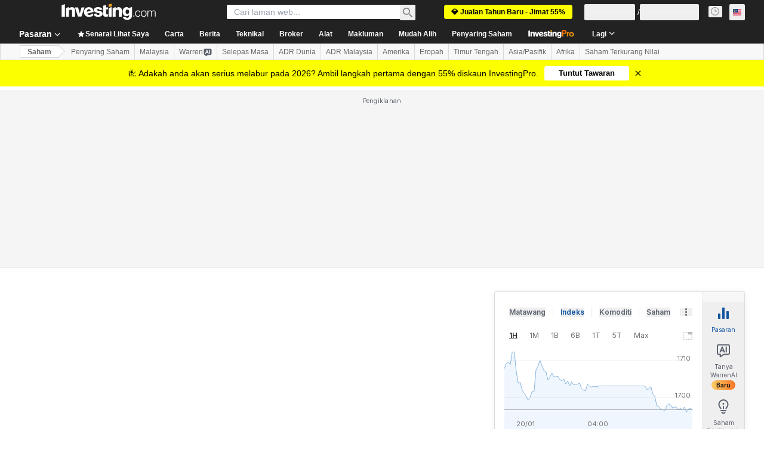

--- FILE ---
content_type: application/javascript
request_url: https://promos.investing.com/eu-a4flkt7l2b/z9gd/9a63d23b-49c1-4335-b698-e7f3ab10af6c/ms.investing.com/jsonp/z?cb=1768945701676&callback=__dgo3jg4r3ec35r
body_size: 517
content:
__dgo3jg4r3ec35r({"rand":432203,"ts":1768945701825.0,"success":true,"geo":{"ip":"18.223.190.145","country_name":"United States","country_code":"US","zipcode":"43215","longitude":-83.0061,"continent_code":"NA","time_zone":"America/New_York","continent_name":"North America","latitude":39.9625,"region_code":"OH","city":"Columbus","region_name":"Ohio","metro_code":535},"da":"bg*br*al|Apple%bt*bm*bs*cb*bu*dl$0^j~m|131.0.0.0%v~d~f~primarySoftwareType|Robot%s~r~dg*e~b~dq*z|Blink%cn*ds*ba*ch*cc*n|Chrome%t~bl*ac~aa~g~y|macOS%ce*ah~bq*bd~dd*cq$0^cl*df*bp*ad|Desktop%bh*c~dc*dn*bi*ae~ci*cx*p~bk*de*bc*i~h|10.15.7%cd*w~cu*ck*l~u~partialIdentification*af~bz*db*ab*q~a*cp$0^dh*k|Apple%cr*ag|-"});